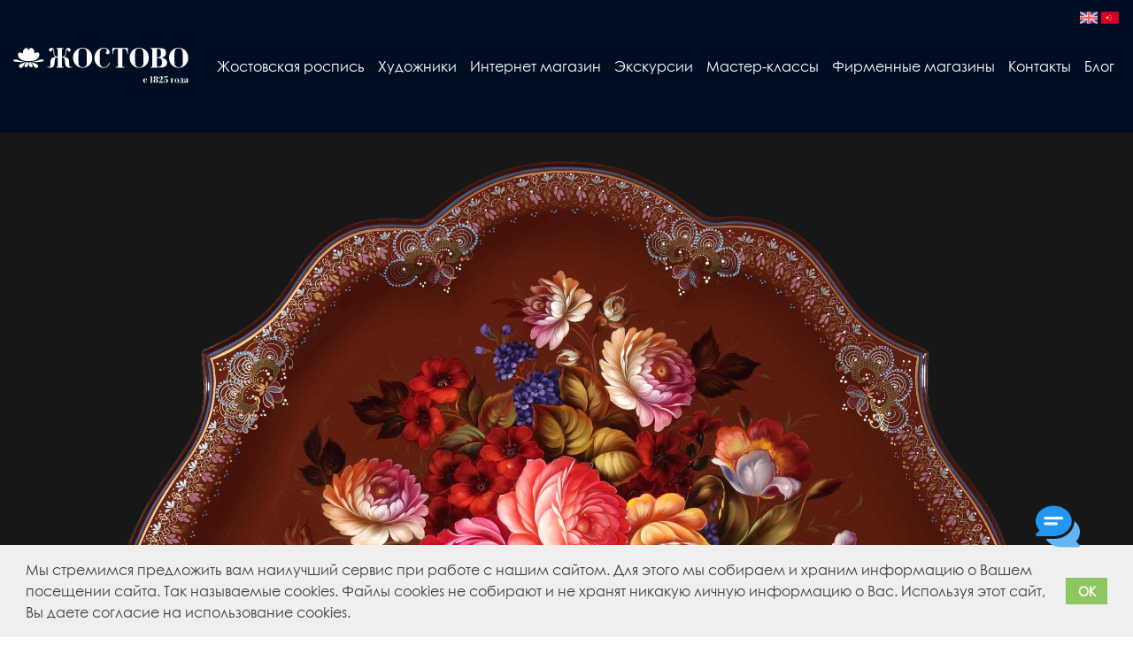

--- FILE ---
content_type: text/html; charset=utf-8
request_url: https://zhostovo.ru/product/rubinovyy
body_size: 9313
content:
<!DOCTYPE html>
<html><head><link media='print' onload='this.media="all"' rel='stylesheet' type='text/css' href='/served_assets/public/jquery.modal-0c2631717f4ce8fa97b5d04757d294c2bf695df1d558678306d782f4bf7b4773.css'><meta data-config="{&quot;product_id&quot;:106678830}" name="page-config" content="" /><meta data-config="{&quot;money_with_currency_format&quot;:{&quot;delimiter&quot;:&quot;&quot;,&quot;separator&quot;:&quot;.&quot;,&quot;format&quot;:&quot;%n %u&quot;,&quot;unit&quot;:&quot;руб&quot;,&quot;show_price_without_cents&quot;:1},&quot;currency_code&quot;:&quot;RUR&quot;,&quot;currency_iso_code&quot;:&quot;RUB&quot;,&quot;default_currency&quot;:{&quot;title&quot;:&quot;Российский рубль&quot;,&quot;code&quot;:&quot;RUR&quot;,&quot;rate&quot;:1.0,&quot;format_string&quot;:&quot;%n %u&quot;,&quot;unit&quot;:&quot;руб&quot;,&quot;price_separator&quot;:&quot;&quot;,&quot;is_default&quot;:true,&quot;price_delimiter&quot;:&quot;&quot;,&quot;show_price_with_delimiter&quot;:false,&quot;show_price_without_cents&quot;:true},&quot;facebook&quot;:{&quot;pixelActive&quot;:true,&quot;currency_code&quot;:&quot;RUB&quot;,&quot;use_variants&quot;:null},&quot;vk&quot;:{&quot;pixel_active&quot;:null,&quot;price_list_id&quot;:null},&quot;new_ya_metrika&quot;:true,&quot;ecommerce_data_container&quot;:&quot;dataLayer&quot;,&quot;common_js_version&quot;:&quot;v2&quot;,&quot;vue_ui_version&quot;:null,&quot;feedback_captcha_enabled&quot;:&quot;1&quot;,&quot;account_id&quot;:525940,&quot;hide_items_out_of_stock&quot;:false,&quot;forbid_order_over_existing&quot;:true,&quot;minimum_items_price&quot;:null,&quot;enable_comparison&quot;:true,&quot;locale&quot;:&quot;ru&quot;,&quot;client_group&quot;:null,&quot;consent_to_personal_data&quot;:{&quot;active&quot;:true,&quot;obligatory&quot;:true,&quot;description&quot;:&quot;Настоящим подтверждаю, что я ознакомлен и согласен с условиями \u003ca href=&#39;https://zhostovo.ru/page/politika-konfidentsialnost target=&#39;blank&#39;\u003eоферты и политики конфиденциальности\u003c/a\u003e.&quot;},&quot;recaptcha_key&quot;:&quot;6LfXhUEmAAAAAOGNQm5_a2Ach-HWlFKD3Sq7vfFj&quot;,&quot;recaptcha_key_v3&quot;:&quot;6LcZi0EmAAAAAPNov8uGBKSHCvBArp9oO15qAhXa&quot;,&quot;yandex_captcha_key&quot;:&quot;ysc1_ec1ApqrRlTZTXotpTnO8PmXe2ISPHxsd9MO3y0rye822b9d2&quot;,&quot;checkout_float_order_content_block&quot;:false,&quot;available_products_characteristics_ids&quot;:null,&quot;sber_id_app_id&quot;:&quot;5b5a3c11-72e5-4871-8649-4cdbab3ba9a4&quot;,&quot;theme_generation&quot;:2,&quot;quick_checkout_captcha_enabled&quot;:false,&quot;max_order_lines_count&quot;:500,&quot;sber_bnpl_min_amount&quot;:1000,&quot;sber_bnpl_max_amount&quot;:150000,&quot;counter_settings&quot;:{&quot;data_layer_name&quot;:&quot;dataLayer&quot;,&quot;new_counters_setup&quot;:false,&quot;add_to_cart_event&quot;:true,&quot;remove_from_cart_event&quot;:true,&quot;add_to_wishlist_event&quot;:true},&quot;site_setting&quot;:{&quot;show_cart_button&quot;:true,&quot;show_service_button&quot;:false,&quot;show_marketplace_button&quot;:false,&quot;show_quick_checkout_button&quot;:true},&quot;warehouses&quot;:[],&quot;captcha_type&quot;:&quot;google&quot;,&quot;human_readable_urls&quot;:false}" name="shop-config" content="" /><meta name='js-evnvironment' content='production' /><meta name='default-locale' content='ru' /><meta name='insales-redefined-api-methods' content="[]" /><script src="/packs/js/shop_bundle-2b0004e7d539ecb78a46.js"></script><script type="text/javascript" src="https://static.insales-cdn.com/assets/common-js/common.v2.25.28.js"></script><script type="text/javascript" src="https://static.insales-cdn.com/assets/static-versioned/v3.72/static/libs/lodash/4.17.21/lodash.min.js"></script>
<!--InsalesCounter -->
<script type="text/javascript">
(function() {
  if (typeof window.__insalesCounterId !== 'undefined') {
    return;
  }

  try {
    Object.defineProperty(window, '__insalesCounterId', {
      value: 525940,
      writable: true,
      configurable: true
    });
  } catch (e) {
    console.error('InsalesCounter: Failed to define property, using fallback:', e);
    window.__insalesCounterId = 525940;
  }

  if (typeof window.__insalesCounterId === 'undefined') {
    console.error('InsalesCounter: Failed to set counter ID');
    return;
  }

  let script = document.createElement('script');
  script.async = true;
  script.src = '/javascripts/insales_counter.js?7';
  let firstScript = document.getElementsByTagName('script')[0];
  firstScript.parentNode.insertBefore(script, firstScript);
})();
</script>
<!-- /InsalesCounter -->
      <script>gtmDataLayer = []; gtmDataLayer.push({
      'ecommerce': {
        'detail': {
          'products': [{"id":"106678830","name":"Рубиновый","category":"Каталог","price":"0.0"}]
         }
       }
    });</script>
      <!-- Google Tag Manager -->
      <script>(function(w,d,s,l,i){w[l]=w[l]||[];w[l].push({'gtm.start':
      new Date().getTime(),event:'gtm.js'});var f=d.getElementsByTagName(s)[0],
      j=d.createElement(s),dl=l!='dataLayer'?'&l='+l:'';j.async=true;j.src=
      'https://www.googletagmanager.com/gtm.js?id='+i+dl;f.parentNode.insertBefore(j,f);
      })(window,document,'script','gtmDataLayer','GTM-NL5LZLQ');
      </script>
      <!-- End Google Tag Manager -->
<meta http-equiv="Content-Type" content="text/html; charset=UTF-8">

    <title>Рубиновый</title>
    <link rel="shortcut icon" type="image/x-icon" href="https://static.insales-cdn.com/assets/1/6452/4839732/1764924148/favicon.ico">
  <link rel="shortcut icon" href="https://static.insales-cdn.com/assets/1/6452/4839732/1764924148/favicon.png" type="image/png">
    <meta name="viewport" content="width=device-width, initial-scale=1.0, minimum-scale=1.0, maximum-scale=1.0, user-scalable=no">
    <link rel="stylesheet" href="https://static.insales-cdn.com/assets/1/6452/4839732/1764924148/font-awesome.min.css">
    <!-- HTML5 shim and Respond.js for IE8 support of HTML5 elements and media queries -->
    <!-- WARNING: Respond.js doesn't work if you view the page via file:// -->
    <!--[if lt IE 9]>
    <script src="https://oss.maxcdn.com/html5shiv/3.7.2/html5shiv.min.js"></script>
    <script src="https://oss.maxcdn.com/respond/1.4.2/respond.min.js"></script>
    <![endif]-->
<meta property="og:image" content="https://static.insales-cdn.com/files/1/5838/27195086/original/DSF6237.jpeg"/>

<meta property="og:title" content="Рубиновый"/>

<meta property="og:description" content="Рубиновый"/>

<meta name="robots" content="index, follow">
<meta name="keywords" content="Рубиновый">
<meta name="description" content="Рубиновый">
<link href="https://static.insales-cdn.com/assets/1/6452/4839732/1764924148/page.css" type="text/css" rel="stylesheet">
<link rel="stylesheet" href="//use.fontawesome.com/releases/v5.8.2/css/all.css" integrity="sha384-oS3vJWv+0UjzBfQzYUhtDYW+Pj2yciDJxpsK1OYPAYjqT085Qq/1cq5FLXAZQ7Ay" crossorigin="anonymous">


<link href="https://static.insales-cdn.com/assets/1/6452/4839732/1764924148/template.css" type="text/css" data-template-style="true" rel="stylesheet">
<link href="https://static.insales-cdn.com/assets/1/6452/4839732/1764924148/swiper.min.css" type="text/css" data-template-style="true" rel="stylesheet">
<script type="text/javascript" src="https://static.insales-cdn.com/assets/1/6452/4839732/1764924148/swiper.min.js"></script>
<script type="text/javascript" src="https://static.insales-cdn.com/assets/1/6452/4839732/1764924148/template.js"></script>



    <script type="text/javascript">
        jQuery(document).ready(function(){
        if ($('#slideshow').length > 0) {
            jQuery('#slideshow').fadeSlideShow();
            }
        });
    </script>


<meta name='product-id' content='106678830' />
</head>

<body>
  <img src="https://static.insales-cdn.com/files/1/5838/27195086/original/DSF6237.jpeg" title="Роспись" style="opacity: 0; position: absolute; left: -6000px;" />
<div id="panel">
    </div>

<!-- BEGIN B1 -->

<div class="b1">
  <div class="lang-wrap" style="max-width: 100%; z-index: 1000; margin: 0 auto; float: none; position: relative;">
    <div class="lang" data-title="Русский">
     
      

      
      
  <a href="/product/rubinovyy?lang=en"><img  src="https://static.insales-cdn.com/assets/1/6452/4839732/1764924148/en.png" alt="English"
    title="English"></a>
      

      
      
  <a href="/product/rubinovyy?lang=cn"><img  src="https://static.insales-cdn.com/assets/1/6452/4839732/1764924148/cn.png" alt="Китайский"
    title="Китайский"></a>
      

    </div>
  </div>
    <div class="col-md-3 col-md-2 o-col-md-offset-1" style="padding-right: 0;">
        <div class="logo-wrap">
            <a href="/">
                <img src="https://static.insales-cdn.com/assets/1/6452/4839732/1764924148/logo_left.svg" alt="Жостово" class="logo">
            </a>
        </div>
    </div>
    <div class="col-md-10">


    <div class="main-menu" style="text-align: center;">
      
 <a href="/page/jostovo" title="Жостовская роспись" class="main-menu-link  ">Жостовская роспись</a>

 <a href="/collection/painter" title="Художники" class="main-menu-link  ">Художники</a>

 <a href="https://zhostovo-shop.ru/" title="Интернет магазин" class="main-menu-link  ">Интернет магазин</a>

 <a href="/page/excursions" title="Экскурсии" class="main-menu-link  ">Экскурсии</a>

 <a href="/page/master-class" title="Мастер-классы" class="main-menu-link  ">Мастер-классы</a>

 <a href="/page/firmennye-magaziny" title="Фирменные магазины" class="main-menu-link  ">Фирменные магазины</a>

 <a href="/page/contacts" title="Контакты" class="main-menu-link  ">Контакты</a>

 <a href="/blogs/blog" title="Блог" class="main-menu-link  ">Блог</a>



    </div>
    </div>
    <div class="clb"></div>
</div>




<div class="b4-wrap">
    <div class="b4">
 
        <img class="loop" src="https://static.insales-cdn.com/images/products/1/6365/158382301/Рубиновый.jpg" width="" height="" alt="Рубиновый"/>
  

    </div>
</div>

<!-- END B4 -->

<!-- BEGIN B5-->

<div class="b5">

    <div class="container">
        <div class="row">
            <div class="col-sm-6">
                <p class="title1">
                    
                    Рубиновый
                    
                    
                    <br><br>
                                      Хныкова Ирина Николаевна
                                                                                           </p>
                <p class="text">
                  
                  Родилась в деревне Чиверево Московской области. Училась в лицее при Жостовской фабрике у Лебедева М.В. На фабрике с 1994 года. Сочные, крупные цветы, собранные в традиционные букеты, выделяют живопись художника. Найденные формы цветов и их цветовые решения, а также колорит подноса подчёркиваются интересными мелкими элементами росписи. Каллиграфически выполненные рябиновые гроздья сверкают рубинами на подносе. Участник выставок.
                  
                   </p>
              
              
              
               <a href="https://zhostovo-shop.ru/collection/all?characteristics[]=48020358">
                    <button class="btn btn6">
                        Купить изделия этого автора
                </button>
                </a>
              
            </div>
                        <div class="col-sm-6">
                          
                          <div class="b5-img">
                              <img src="https://static.insales-cdn.com/images/products/1/3681/156757601/Хныкова_Ирина_Николаевна.jpg" alt="">
                          </div>
                          
            </div>
                            <div class="clb"></div>
        </div>
    </div>

</div>


<!-- END B5 -->
<p class="title title-low">
    Работы этого художника:
</p>

<!-- BEGIN B3-->


<div class="b3">







    <div class="col-md-3" style="display: none;">
        <a href="/product/rubinovyy">
            <div class="b3-unit b3-unit1" data-src="https://static.insales-cdn.com/images/products/1/6385/158382321/рубиновый_п.jpg">
                <div class="b3-img"><img src="https://static.insales-cdn.com/images/products/1/6385/158382321/рубиновый_п.jpg" alt="Рубиновый"></div>
                <div class="b3-unit-info">
                    <div class="b3-unit-info-text b3-unit-info1">
                        <p class="b3-text">Рубиновый</p>
                        <p class="b3-text"></p>
                        <p class="b3-text">Хныкова Ирина Николаевна</p>
                    </div>
                                    </div>
            </div>
        </a>
    </div>


    


    <div class="col-md-3" >
        <a href="/product/nezabudki">
            <div class="b3-unit b3-unit2" data-src="https://static.insales-cdn.com/images/products/1/6439/158382375/незабудки_п.jpg">
                <div class="b3-img"><img src="https://static.insales-cdn.com/images/products/1/6439/158382375/незабудки_п.jpg" alt="Незабудки"></div>
                <div class="b3-unit-info">
                    <div class="b3-unit-info-text b3-unit-info1">
                        <p class="b3-text">Незабудки</p>
                        <p class="b3-text"></p>
                        <p class="b3-text">Хныкова Ирина Николаевна</p>
                    </div>
                                    </div>
            </div>
        </a>
    </div>


    


    <div class="col-md-3" >
        <a href="/product/letniy-hnykova">
            <div class="b3-unit b3-unit3" data-src="https://static.insales-cdn.com/images/products/1/6529/158382465/летний_п.jpg">
                <div class="b3-img"><img src="https://static.insales-cdn.com/images/products/1/6529/158382465/летний_п.jpg" alt="Летний"></div>
                <div class="b3-unit-info">
                    <div class="b3-unit-info-text b3-unit-info1">
                        <p class="b3-text">Летний</p>
                        <p class="b3-text"></p>
                        <p class="b3-text">Хныкова Ирина Николаевна</p>
                    </div>
                                    </div>
            </div>
        </a>
    </div>


    


    <div class="col-md-3" >
        <a href="/product/solnechnyy">
            <div class="b3-unit b3-unit4" data-src="https://static.insales-cdn.com/images/products/1/6597/158382533/солнечный_п.jpg">
                <div class="b3-img"><img src="https://static.insales-cdn.com/images/products/1/6597/158382533/солнечный_п.jpg" alt="Солнечный"></div>
                <div class="b3-unit-info">
                    <div class="b3-unit-info-text b3-unit-info1">
                        <p class="b3-text">Солнечный</p>
                        <p class="b3-text"></p>
                        <p class="b3-text">Хныкова Ирина Николаевна</p>
                    </div>
                                    </div>
            </div>
        </a>
    </div>


    


    <div class="col-md-3" >
        <a href="/product/nachalo-leta">
            <div class="b3-unit b3-unit5" data-src="https://static.insales-cdn.com/images/products/1/6656/158382592/начало_лета_п.jpg">
                <div class="b3-img"><img src="https://static.insales-cdn.com/images/products/1/6656/158382592/начало_лета_п.jpg" alt="Начало лета"></div>
                <div class="b3-unit-info">
                    <div class="b3-unit-info-text b3-unit-info1">
                        <p class="b3-text">Начало лета</p>
                        <p class="b3-text"></p>
                        <p class="b3-text">Хныкова Ирина Николаевна</p>
                    </div>
                                    </div>
            </div>
        </a>
    </div>


    


    <div class="col-md-3" >
        <a href="/product/vospominanie-hnykova">
            <div class="b3-unit b3-unit6" data-src="https://static.insales-cdn.com/images/products/1/6735/158382671/воспоминание_п.jpg">
                <div class="b3-img"><img src="https://static.insales-cdn.com/images/products/1/6735/158382671/воспоминание_п.jpg" alt="Воспоминание"></div>
                <div class="b3-unit-info">
                    <div class="b3-unit-info-text b3-unit-info1">
                        <p class="b3-text">Воспоминание</p>
                        <p class="b3-text"></p>
                        <p class="b3-text">Хныкова Ирина Николаевна</p>
                    </div>
                                    </div>
            </div>
        </a>
    </div>


    


    <div class="col-md-3" >
        <a href="/product/posle-zimy">
            <div class="b3-unit b3-unit7" data-src="https://static.insales-cdn.com/images/products/1/6783/158382719/после_зимы_п.jpg">
                <div class="b3-img"><img src="https://static.insales-cdn.com/images/products/1/6783/158382719/после_зимы_п.jpg" alt="После зимы"></div>
                <div class="b3-unit-info">
                    <div class="b3-unit-info-text b3-unit-info1">
                        <p class="b3-text">После зимы</p>
                        <p class="b3-text"></p>
                        <p class="b3-text">Хныкова Ирина Николаевна</p>
                    </div>
                                    </div>
            </div>
        </a>
    </div>


    


    <div class="col-md-3" >
        <a href="/product/na-zakate">
            <div class="b3-unit b3-unit8" data-src="https://static.insales-cdn.com/images/products/1/6847/158382783/на_закате_п.jpg">
                <div class="b3-img"><img src="https://static.insales-cdn.com/images/products/1/6847/158382783/на_закате_п.jpg" alt="На закате"></div>
                <div class="b3-unit-info">
                    <div class="b3-unit-info-text b3-unit-info1">
                        <p class="b3-text">На закате</p>
                        <p class="b3-text"></p>
                        <p class="b3-text">Хныкова Ирина Николаевна</p>
                    </div>
                                    </div>
            </div>
        </a>
    </div>


    


    <div class="col-md-3" >
        <a href="/product/sadovye-tsvety-hnykova">
            <div class="b3-unit b3-unit9" data-src="https://static.insales-cdn.com/images/products/1/6935/158382871/садовые_цветы_п.jpg">
                <div class="b3-img"><img src="https://static.insales-cdn.com/images/products/1/6935/158382871/садовые_цветы_п.jpg" alt="Садовые цветы"></div>
                <div class="b3-unit-info">
                    <div class="b3-unit-info-text b3-unit-info1">
                        <p class="b3-text">Садовые цветы</p>
                        <p class="b3-text"></p>
                        <p class="b3-text">Хныкова Ирина Николаевна</p>
                    </div>
                                    </div>
            </div>
        </a>
    </div>


    


    <div class="col-md-3" >
        <a href="/product/traditsionnyy">
            <div class="b3-unit b3-unit10" data-src="https://static.insales-cdn.com/images/products/1/7002/158382938/традиционный_п.jpg">
                <div class="b3-img"><img src="https://static.insales-cdn.com/images/products/1/7002/158382938/традиционный_п.jpg" alt="Традиционный"></div>
                <div class="b3-unit-info">
                    <div class="b3-unit-info-text b3-unit-info1">
                        <p class="b3-text">Традиционный</p>
                        <p class="b3-text"></p>
                        <p class="b3-text">Хныкова Ирина Николаевна</p>
                    </div>
                                    </div>
            </div>
        </a>
    </div>


    


    <div class="col-md-3" >
        <a href="/product/svetlyy-den">
            <div class="b3-unit b3-unit11" data-src="https://static.insales-cdn.com/images/products/1/7053/158382989/светлый_день_п.jpg">
                <div class="b3-img"><img src="https://static.insales-cdn.com/images/products/1/7053/158382989/светлый_день_п.jpg" alt="Светлый день"></div>
                <div class="b3-unit-info">
                    <div class="b3-unit-info-text b3-unit-info1">
                        <p class="b3-text">Светлый день</p>
                        <p class="b3-text"></p>
                        <p class="b3-text">Хныкова Ирина Николаевна</p>
                    </div>
                                    </div>
            </div>
        </a>
    </div>


    


    <div class="col-md-3" >
        <a href="/product/rozy-i-shipovnik">
            <div class="b3-unit b3-unit12" data-src="https://static.insales-cdn.com/images/products/1/7124/158383060/розы_и_шиповник_п.jpg">
                <div class="b3-img"><img src="https://static.insales-cdn.com/images/products/1/7124/158383060/розы_и_шиповник_п.jpg" alt="Розы и шиповник"></div>
                <div class="b3-unit-info">
                    <div class="b3-unit-info-text b3-unit-info1">
                        <p class="b3-text">Розы и шиповник</p>
                        <p class="b3-text"></p>
                        <p class="b3-text">Хныкова Ирина Николаевна</p>
                    </div>
                                    </div>
            </div>
        </a>
    </div>


    


    <div class="col-md-3" >
        <a href="/product/buket-hnykova">
            <div class="b3-unit b3-unit13" data-src="https://static.insales-cdn.com/images/products/1/7214/158383150/букет_п.jpg">
                <div class="b3-img"><img src="https://static.insales-cdn.com/images/products/1/7214/158383150/букет_п.jpg" alt="Букет"></div>
                <div class="b3-unit-info">
                    <div class="b3-unit-info-text b3-unit-info1">
                        <p class="b3-text">Букет</p>
                        <p class="b3-text"></p>
                        <p class="b3-text">Хныкова Ирина Николаевна</p>
                    </div>
                                    </div>
            </div>
        </a>
    </div>


    

    <div class="clb"></div>
</div>




<!-- END B3 -->

<div class="grey-separ"></div>


<div class="footer">
    <div class="col-md-3">
        <div class="logo-wrap social">
          
          
          <a href="https://vk.com/zhostovskayafabrika" target="_blank">
                <i class="fab fa-vk"></i>
              </a>
              <a href="https://ok.ru/group/53915971879102" target="_blank">
                <i class="fab fa-odnoklassniki"></i>
              </a>
              <a href="https://t.me/zhostovo_fabrika" target="_blank">
                <i class="fab fa-telegram"></i>
              </a>
          <a href="https://www.youtube.com/channel/UCT9TG7ENjCSnuYdE7m0Ix6A" target="_blank">
                <i class="fab fa-youtube"></i>
              </a>
                         
        </div>
    </div>
    <div class="col-md-9">

    <div class="main-menu">
      
 <a href="/page/jostovo" title="Жостовская роспись"  class="main-menu-link  ">Жостовская роспись</a>

 <a href="https://zhostovo-shop.ru/" title="Магазин"  class="main-menu-link  ">Магазин</a>

 <a href="/collection/museum" title="Музей"  class="main-menu-link  ">Музей</a>

 <a href="https://static.insales-cdn.com/files/1/2600/33835560/original/a849d5b9-2ba4-4010-8c3f-b4d330073793.pdf" title="Программа привилегий с 01.04.2024" target="blank" style="white-space: nowrap;" class="main-menu-link  ">Программа привилегий с 01.04.2024</a>



    </div>
    </div>
  <div class="col-md-12 qs50">
    Сделано в <a href="https://qs50.ru/" target="blank">QS50.ru</a>
  </div>
  <div class="col-md-12">
  <div class="information">
        <div class="policy"><a href = "https://zhostovo.ru/page/politika-konfidentsialnosti">Политика конфиденциальности и оферта</a></div>
         <div class="policy"><a href = "https://zhostovo.ru/page/agreement">Пользовательское соглашение</a></div>
    <div class="policy"><a href = "https://zhostovo.ru/page/actions">Условия текущих акций</a></div>
  </div>
  </div>
    <div class="clb"></div>
</div>

<!-- END footer -->


<script type="text/javascript" src="https://static.insales-cdn.com/assets/1/6452/4839732/1764924148/jquery.loupe.js"></script>

<script type="text/javascript">$('.loop').loupe();</script>


<link rel="stylesheet" type="text/css" href="//cdnjs.cloudflare.com/ajax/libs/cookieconsent2/3.1.0/cookieconsent.min.css" />
  <style >
    .cc-revoke, .cc-window {font-family: inherit!important;}
    @media (max-width: 1024px) {
 .cc-window {font-size: 12px;}
}
    @media (max-width: 480px) {
      .cc-window {
       font-size: 11px;
    line-height: 1.3;
      }
}
</style>
<script src="//cdnjs.cloudflare.com/ajax/libs/cookieconsent2/3.1.0/cookieconsent.min.js"></script>
  <script src="https://cdn.jsdelivr.net/gh/VladimirIvanin/InSalesFeedback@0.16.0/dist/feedback.js"></script>
<script>
window.addEventListener("load", function(){
window.cookieconsent.initialise({
  "container": document.getElementById("cc"),
  "palette": {
    "popup": {
      "background": "#efefef",
      "text": "#404040"
    },
    "button": {
      "background": "#8ec760",
      "text": "#ffffff"
    }
  },
  "content": {
    "message": "Мы стремимся предложить вам наилучший сервис при работе с нашим сайтом. Для этого мы собираем и храним информацию о Вашем посещении сайта. Так называемые cookies. Файлы cookies не собирают и не хранят никакую личную информацию о Вас. Используя этот сайт, Вы даете согласие на использование cookies. ",
    "dismiss": "OK",
    "link": " "
  }
})});
</script>
  <script>

       $(document).ready(function() {
  $('.js-feedback').InSalesFeedback({
    require: ['from','content'],
    onError: function(data) {
      // Ошибка валидации
      console.log(data);
    },
    onSuccess: function(data) {      
      $('#thanks').text('Сообщение успешно отправлено');
      setTimeout(function(){
        $('#thanks').text('');
      }, 1000);
      console.log(data);
    },
    onFail: function(data) {
      // Ошибка при отправке сообщения
      alert(data.fail.errors[0]);
      console.log(data);
      
    }
  });
         
         $('a[href="/page/jostovo"]').on('click', function(e){
          e.preventDefault();
           
            location.href ='/#page-jostovo';
           
            
         });
})

  </script>
  <div id="cc"></div>
  <div class="chat">
 <div class="chat-open">
  <img title="Обратная связь" src='https://static.insales-cdn.com/files/1/3047/27462631/original/chat.png'/>
 </div>
 <div class="chat-whatsapp chat-hide">
 	<a target="_blank" href="https://api.whatsapp.com/send/?phone=79031479327">
    	<img title="Whatsapp" src='https://static.insales-cdn.com/files/1/3268/27462852/original/whatsapp.png'/>
    </a>
 </div>
 <div class="chat-telegram chat-hide">
 	<a target="_blank" href="https://t.me/zhostovo_fabrika">
    	<img title="Telegram" src='https://static.insales-cdn.com/files/1/3485/27463069/original/telegram.png'/>
    </a>
 </div>
 <div class="chat-vk chat-hide">
 	<a target="_blank" href="https://vk.com/zhostovskayafabrika">
    	<img title="VK" src='https://static.insales-cdn.com/files/1/3545/27463129/original/free-icon-vk-145813.png'/>
    </a>
  </div>
  <div class="chat-telephone chat-hide">
  	<a href="tel:74959813989">
    	<img title="Телефон" src='https://static.insales-cdn.com/files/1/3583/27463167/original/free-icon-telephone-724664.png'/>
    </a>
  </div>
  <div class="chat-mail chat-hide">
  	<a href="mailto:fabrika1825@bk.ru">
    	<img title="E-mail" src='https://static.insales-cdn.com/files/1/3592/27463176/original/free-icon-open-mail-4059271.png'/>
    </a>
  </div>
</div>

<style>
.chat{
 display: flex;
 margin: 0px;
 position: fixed;
 right: 60px;
 z-index: 9999;
 cursor: pointer;
 bottom: 100px;
 flex-direction: column-reverse;
 align-content: center;
 justify-content: center;
 align-items: center;
}
@media(max-width: 768px){
  	.chat{
		right: 10px;
    bottom: 10px;
		}
  }
.chat img{
 width: 50px;
 margin-top: 5px;
}
.chat-hide{
 display: none;
}
.active-chat{
 display: block!important;
 animation: myAnim 1s ease 0s 1 normal forwards;
}
  @keyframes myAnim {
	0% {
		opacity: 0;
		transform: rotateX(-70deg);
		transform-origin: bottom;
	}

	100% {
		opacity: 1;
		transform: rotateX(0);
		transform-origin: bottom;
	}
}
  
</style>
<script>
var chatshow = true;
$('.chat-open').on("click", function(){
	if (chatshow){
    	$('.chat-hide').addClass( "active-chat" );
		chatshow  = false;
    }
	else{
    	$('.chat-hide').removeClass( "active-chat" );
		chatshow  = true;
    }   
  
                
});
</script>

<script type="text/javascript">!function(){var t=document.createElement("script");t.type="text/javascript",t.async=!0,t.src="https://vk.com/js/api/openapi.js?169",t.onload=function(){VK.Retargeting.Init("VK-RTRG-1087186-hzYSi"),VK.Retargeting.Hit()},document.head.appendChild(t)}();</script><noscript><img src="https://vk.com/rtrg?p=VK-RTRG-1087186-hzYSi" style="position:fixed; left:-999px;" alt=""/></noscript>
<!-- Top.Mail.Ru counter -->
<script type="text/javascript">
var _tmr = window._tmr || (window._tmr = []);
_tmr.push({id: "3298933", type: "pageView", start: (new Date()).getTime()});
(function (d, w, id) {
  if (d.getElementById(id)) return;
  var ts = d.createElement("script"); ts.type = "text/javascript"; ts.async = true; ts.id = id;
  ts.src = "https://top-fwz1.mail.ru/js/code.js";
  var f = function () {var s = d.getElementsByTagName("script")[0]; s.parentNode.insertBefore(ts, s);};
  if (w.opera == "[object Opera]") { d.addEventListener("DOMContentLoaded", f, false); } else { f(); }
})(document, window, "tmr-code");
</script>
<noscript><div><img src="https://top-fwz1.mail.ru/counter?id=3298933;js=na" style="position:absolute;left:-9999px;" alt="Top.Mail.Ru" /></div></noscript>
<!-- /Top.Mail.Ru counter -->

      <!-- Google Tag Manager (noscript) -->
      <noscript><iframe src="https://www.googletagmanager.com/ns.html?id=GTM-NL5LZLQ"
      height="0" width="0" style="display:none;visibility:hidden"></iframe></noscript>
      <!-- End Google Tag Manager (noscript) -->
      <!-- Yandex.Metrika counter -->
      <script type="text/javascript" >
        (function(m,e,t,r,i,k,a){m[i]=m[i]||function(){(m[i].a=m[i].a||[]).push(arguments)};
        m[i].l=1*new Date();
        for (var j = 0; j < document.scripts.length; j++) {if (document.scripts[j].src === r) { return; }}
        k=e.createElement(t),a=e.getElementsByTagName(t)[0],k.async=1,k.src=r,a.parentNode.insertBefore(k,a)})
        (window, document, "script", "https://mc.yandex.ru/metrika/tag.js", "ym");

        ym(49124800, "init", {
             clickmap:true,
             trackLinks:true,
             accurateTrackBounce:true,
             webvisor:true,
             ecommerce:"dataLayer"
        });
      </script>
                                  <script type="text/javascript">
                            window.dataLayer = window.dataLayer || [];
                            window.dataLayer.push({"ecommerce":{"currencyCode":"RUB","detail":{"products":[{"id":106678830,"name":"Рубиновый","category":"Каталог","price":0.0}]}}});
                            </script>

      <noscript><div><img src="https://mc.yandex.ru/watch/49124800" style="position:absolute; left:-9999px;" alt="" /></div></noscript>
      <!-- /Yandex.Metrika counter -->
<!-- Top.Mail.Ru counter -->
<script type="text/javascript">
var _tmr = window._tmr || (window._tmr = []);
_tmr.push({id: "3298933", type: "pageView", start: (new Date()).getTime()});
(function (d, w, id) {
  if (d.getElementById(id)) return;
  var ts = d.createElement("script"); ts.type = "text/javascript"; ts.async = true; ts.id = id;
  ts.src = "https://top-fwz1.mail.ru/js/code.js";
  var f = function () {var s = d.getElementsByTagName("script")[0]; s.parentNode.insertBefore(ts, s);};
  if (w.opera == "[object Opera]") { d.addEventListener("DOMContentLoaded", f, false); } else { f(); }
})(document, window, "tmr-code");
</script>
<noscript><div><img src="https://top-fwz1.mail.ru/counter?id=3298933;js=na" style="position:absolute;left:-9999px;" alt="Top.Mail.Ru" /></div></noscript>
<!-- /Top.Mail.Ru counter -->
<div class="m-modal m-modal--checkout" data-auto-activate="" data-quick-checkout-handle="default" id="insales-quick-checkout-dialog"><div class="m-modal-wrapper"><form id="quick_checkout_form" data-address-autocomplete="https://kladr.insales.ru" action="/orders/create_with_quick_checkout.json" accept-charset="UTF-8" method="post"><button class="m-modal-close" data-modal="close"></button><input name="quick_checkout_id" type="hidden" value="123240" /><input name="quick_checkout_captcha_enabled" type="hidden" value="false" /><div class="m-modal-heading">Заказ в один клик</div><div class="m-modal-errors"></div><input id="shipping_address_country" type="hidden" value="RU" /><div class="m-input m-input--required m-input--checkbox"><label for="client_consent_to_personal_data" class="m-input-label">Согласие на обработку персональных данных</label><input type="hidden" name="client[consent_to_personal_data]" value="0" id="" class="" /><input type="checkbox" name="client[consent_to_personal_data]" value="1" id="client_consent_to_personal_data" /><span></span><div class="m-input-caption">Настоящим подтверждаю, что я ознакомлен и согласен с условиями <a href='https://zhostovo.ru/page/politika-konfidentsialnost target='blank'>оферты и политики конфиденциальности</a>.</div></div><div class="m-input"><label class="m-input-label" for="order_comment">Комментарий:</label><textarea rows="2" class="m-input-field" autocomplete="off" name="order[comment]" id="order_comment">
</textarea></div><div class="m-modal-footer"><button class="m-modal-button m-modal-button--checkout button--checkout" type="submit">Заказ в один клик</button></div></form></div></div></body></html>
